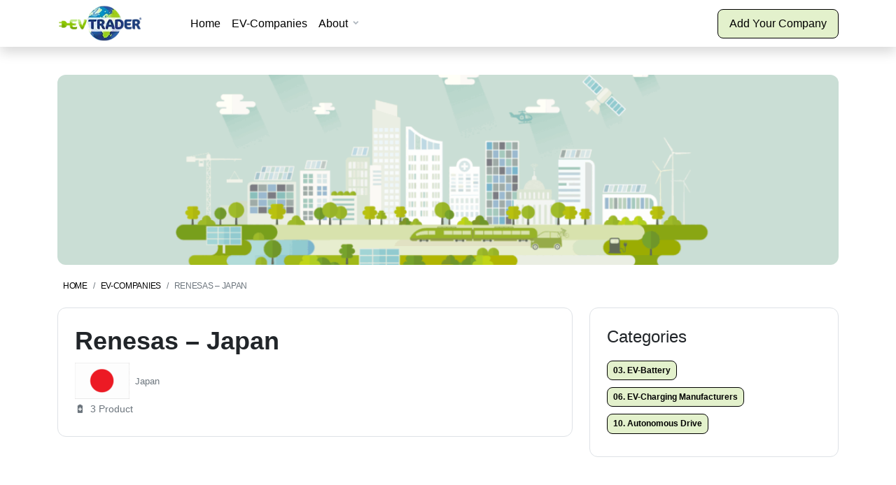

--- FILE ---
content_type: text/html; charset=UTF-8
request_url: https://evtrader.com/ev-company/renesas-japan/
body_size: 4362
content:
<!doctype html><html lang="en-US"><head><title>EVTrader®</title><meta charset="UTF-8" /><meta name="viewport" content="width=device-width, initial-scale=1" /><link rel="profile" href="https://gmpg.org/xfn/11" /><meta name='robots' content='max-image-preview:large' /><link href='https://fonts.gstatic.com' crossorigin='anonymous' rel='preconnect' /><link rel="alternate" title="oEmbed (JSON)" type="application/json+oembed" href="https://evtrader.com/wp-json/oembed/1.0/embed?url=https%3A%2F%2Fevtrader.com%2Fev-company%2Frenesas-japan%2F" /><link rel="alternate" title="oEmbed (XML)" type="text/xml+oembed" href="https://evtrader.com/wp-json/oembed/1.0/embed?url=https%3A%2F%2Fevtrader.com%2Fev-company%2Frenesas-japan%2F&#038;format=xml" /><style id='wp-img-auto-sizes-contain-inline-css' type='text/css'>img:is([sizes=auto i],[sizes^="auto," i]){contain-intrinsic-size:3000px 1500px}
/*# sourceURL=wp-img-auto-sizes-contain-inline-css */</style><style id='classic-theme-styles-inline-css' type='text/css'>/*! This file is auto-generated */
.wp-block-button__link{color:#fff;background-color:#32373c;border-radius:9999px;box-shadow:none;text-decoration:none;padding:calc(.667em + 2px) calc(1.333em + 2px);font-size:1.125em}.wp-block-file__button{background:#32373c;color:#fff;text-decoration:none}
/*# sourceURL=/wp-includes/css/classic-themes.min.css */</style><link rel='stylesheet' id='b2b_evtrader-style-css' href='https://evtrader.com/wp-content/themes/b2b_evtrader/assets/css/theme.css?ver=1.1' type='text/css' media='all' /><link rel='stylesheet' id='b2b_evtradercss-style-css' href='https://evtrader.com/wp-content/themes/b2b_evtrader/style.css?ver=1.1' type='text/css' media='all' /><link rel='stylesheet' id='magnific-style-css' href='https://evtrader.com/wp-content/themes/b2b_evtrader/assets/libs/magnific-popup/dist/magnific-popup.css?ver=1.1' type='text/css' media='all' /><link rel='stylesheet' id='bootstrap_icons-style-css' href='https://evtrader.com/wp-content/themes/b2b_evtrader/assets/libs/bootstrap-icons/font/bootstrap-icons.css?ver=1.1' type='text/css' media='all' /> <script type="text/javascript" src="https://evtrader.com/wp-includes/js/jquery/jquery.min.js?ver=3.7.1" id="jquery-core-js"></script> <script type="text/javascript" src="https://evtrader.com/wp-includes/js/jquery/jquery-migrate.min.js?ver=3.4.1" id="jquery-migrate-js"></script> <link rel="https://api.w.org/" href="https://evtrader.com/wp-json/" /><link rel="alternate" title="JSON" type="application/json" href="https://evtrader.com/wp-json/wp/v2/ev-company/43710" /><link rel="EditURI" type="application/rsd+xml" title="RSD" href="https://evtrader.com/xmlrpc.php?rsd" /><meta name="generator" content="WordPress 6.9" /><link rel="canonical" href="https://evtrader.com/ev-company/renesas-japan/" /><link rel='shortlink' href='https://evtrader.com/?p=43710' /><link rel="icon" href="https://evtrader.com/wp-content/uploads/2024/01/cropped-EVTRADER-logo150.png-32x32.webp" sizes="32x32" /><link rel="icon" href="https://evtrader.com/wp-content/uploads/2024/01/cropped-EVTRADER-logo150.png-192x192.webp" sizes="192x192" /><link rel="apple-touch-icon" href="https://evtrader.com/wp-content/uploads/2024/01/cropped-EVTRADER-logo150.png-180x180.webp" /><meta name="msapplication-TileImage" content="https://evtrader.com/wp-content/uploads/2024/01/cropped-EVTRADER-logo150.png-270x270.webp" /></head>  <script async src="https://www.googletagmanager.com/gtag/js?id=G-33J683EY7F"></script> <script>window.dataLayer = window.dataLayer || [];
  function gtag(){dataLayer.push(arguments);}
  gtag('js', new Date());

  gtag('config', 'G-33J683EY7F');</script> <body class="wp-singular ev-company-template-default single single-ev-company postid-43710 wp-custom-logo wp-theme-b2b_evtrader"><div class="nav-header nav-header-classic shadow menu-fixed animate__animated animate__fadeInDown"><div class="container"><div class="row"><div class="col-md-12"><nav class="navbar navbar-expand-lg"> <a class="navbar-brand" href="/"> <img src="https://evtrader.com/wp-content/uploads/2024/01/EVTRADER-logo150.png.webp" class="logo" alt="EVTrader®" width="150" height="65"> </a> <button class="navbar-toggler collapsed" type="button" data-bs-toggle="collapse"
 data-bs-target="#navbarSupportedContent" aria-controls="navbarSupportedContent" aria-expanded="false"
 aria-label="Toggle navigation"> <span class="icon-bar"></span> <span class="icon-bar"></span> <span class="icon-bar"></span> </button><div class="collapse navbar-collapse" id="navbarSupportedContent"><ul class="navbar-nav me-auto ms-lg-3"><ul class="list-unstyled"><li class="nav-link"><a class="" title="Home" href="/">Home</a></li><li class="nav-link"><a class="" title="EV-Companies" href="/ev-company/">EV-Companies</a></li></ul><li class="nav-item dropdown menu_list"> <a class="nav-link dropdown-toggle" href="#" id="navbarExplore" role="button" data-bs-toggle="dropdown"
 aria-expanded="false"> About </a><div class="dropdown-menu w-100 p-0" aria-labelledby="navbarExplore"><div class="row g-0"><div
 class="col-xl-4 col-lg-4 col-md-12 col-sm-12 col-12 d-xl-block d-lg-block d-md-none d-none"><div class="lazyload dropdown-img "
 data-bg="https://evtrader.com/wp-content/uploads/2024/02/03.-Thermal-Management-System-TMS-350x197.jpg" style="background-image: url(data:image/svg+xml,%3Csvg%20xmlns=%22http://www.w3.org/2000/svg%22%20viewBox=%220%200%20500%20300%22%3E%3C/svg%3E);"><div class="dropdown-img-caption"><h2 class="text-white mb-1"> EVTrader®</h2><p class="mb-4"> Is the online EV-Platform with the biggest EV-Database of almost all EV-Manufacturers Companies and related EV-Industry</p> <a href="/pricing" class="btn btn-primary"> Add Your Company </a></div></div></div><div class="col-12 col-md-12 col-lg-8"><div class="row m-3 m-lg-8"><div class="col-md-4"><ul class="list-unstyled"><h5 class="mb-2 text-uppercase h6 text-primary fw-bold">View</h5><ul class="list-unstyled"><li class="dropdown-item"><a class="" title="Countries" href="/country/">Countries</a></li><li class="dropdown-item"><a class="" title="EV-Categories" href="/product/">EV-Categories</a></li><li class="dropdown-item"><a class="" title="EV-News" href="/ev-news/">EV-News</a></li><li class="dropdown-item"><a class="" title="EV-Domains for Sale!" href="https://evtrader.com/ev-domains-for-sale/">EV-Domains for Sale!</a></li></ul></ul></div><div class="col-md-4"><ul class="mega-menu-list list-unstyled"><h5 class="mb-2 text-uppercase h6 text-primary fw-bold">HELP</h5><ul class="list-unstyled"><li class="dropdown-item"><a class="" title="About EVTrader®" href="/about-evtrader/">About EVTrader®</a></li><li class="dropdown-item"><a class="" title="How it works" href="/how-it-works/">How it works</a></li><li class="dropdown-item"><a class="" title="FAQ" href="/faq/">FAQ</a></li><li class="dropdown-item"><a class="" title="Pricing" href="/pricing/">Pricing</a></li></ul></ul></div><div class="col-md-4"><ul class="list-unstyled"><h5 class="mb-2 text-uppercase h6 text-primary fw-bold">Others</h5><ul class="list-unstyled"><li class="dropdown-item"><a class="" title="Contact" href="/contact/">Contact</a></li><li class="dropdown-item"><a class="" title="Disclaimer" href="/disclaimer/">Disclaimer</a></li><li class="dropdown-item"><a class="" title="Privacy Policy" href="/privacy-policy/">Privacy Policy</a></li><li class="dropdown-item"><a class="" title="EVTrader® – Worldwide" href="https://evtrader.com/the-marketplace-for-electric-vehicles/">EVTrader® – Worldwide</a></li></ul></ul></div></div></div></div></div></li></ul> <a href="/pricing/" class="btn btn-primary d-none d-lg-block">Add Your Company</a></div></nav></div></div></div></div><div class="main-wrapper"><div class="container mt-6"><div class="py-10 py-md-18 position-relative rounded-3"
 style="background: url(https://evtrader.com/wp-content/uploads/2024/02/header-1024x316.gif)no-repeat center center;background-size: cover; "><div class="position-absolute top-0 m-4 "><div class="position-absolute bottom-0 mb-5 ms-5"></div></div></div></div><div class="pb-8"><div class="container"><div class="row"><div class="col-xl-6 col-md-8 col-12"><nav aria-label="breadcrumb" class="mt-3"><ol class="breadcrumb"><li class="breadcrumb-item"><a href="/">Home</a></li><li class="breadcrumb-item"> <a href="/ev-company/">EV-Companies</a></li><li class="breadcrumb-item active"> Renesas &#8211; Japan</li></ol></nav></div><div class="col-xl-8 col-lg-8 col-md-12 col-12"><div class="card mb-4"><div class="card-body p-4"><h1 class="mb-2"> Renesas &#8211; Japan</h1><div class="d-flex"> <img src="https://evtrader.com/wp-content/uploads/2024/02/Japan-78x52.gif" alt="Japan flag" width="78" height="52" class="me-2" ><p class="fs-6 lh-sm"> <br>Japan</p></div><div class="text-sm"> <span class="me-2"><i class="mdi mdi-battery-plus"></i><span class="ms-1"> 3 Product </span></span></div></div></div></div><div class="col-xl-4 col-lg-4 col-md-12 col-12 "><div><div class="card mb-4"><div class="card-body p-4"><h3 class="mb-3">Categories</h3><div class="row"><div class="col"><a href="https://evtrader.com/product/03-ev-battery/" class="h6 badge bg-primary text-black" style="border: 1px solid;" title="03. EV-Battery" >03. EV-Battery</a></div><div class="col"><a href="https://evtrader.com/product/06-ev-charging-manufacturers/" class="h6 badge bg-primary text-black" style="border: 1px solid;" title="06. EV-Charging Manufacturers" >06. EV-Charging Manufacturers</a></div><div class="col"><a href="https://evtrader.com/product/10-autonomous-drive/" class="h6 badge bg-primary text-black" style="border: 1px solid;" title="10. Autonomous Drive" >10. Autonomous Drive</a></div></div></div></div></div></div></div></div></div><div class="pb-lg-2 pb-7 bg-white" id="similarspace"><div class="container"><div class="row"><div class=" col-md-12 col-12"><div class="mb-8 text-center"><h2 class="mb-0">Similar Companies</h2></div></div></div><div class="row"><div class="col-lg-4 col-md-6 col-12 tax-product"><div class="mb-6"><div class="position-relative"> <a href="https://evtrader.com/ev-company/yongrui-china/"><div
 class="position-absolute start-0 bottom-0 overflow-hidden d-flex justify-content-center flage-small m-1"> <img src="https://evtrader.com/wp-content/uploads/2024/02/China-77x52.gif" alt="China flag" width="77" height="52" class="" ></div><div
 class="position-absolute bg-light end-0 overflow-hidden d-flex justify-content-center m-3 p-2 rounded-3"> <noscript><img src="https://evtrader.com/wp-content/uploads/2024/02/no_logo.png" alt="" width="40" height="40" class="" ></noscript><img src='data:image/svg+xml,%3Csvg%20xmlns=%22http://www.w3.org/2000/svg%22%20viewBox=%220%200%2040%2040%22%3E%3C/svg%3E' data-src="https://evtrader.com/wp-content/uploads/2024/02/no_logo.png" alt="" width="40" height="40" class="lazyload " ></div> <noscript><img src="https://evtrader.com/wp-content/uploads/2024/02/EV-China-Beijing-350x197.jpg" alt="Electric Vehicles China" width="350" height="197" class="w-100 rounded-3 image-hover" ></noscript><img src='data:image/svg+xml,%3Csvg%20xmlns=%22http://www.w3.org/2000/svg%22%20viewBox=%220%200%20350%20197%22%3E%3C/svg%3E' data-src="https://evtrader.com/wp-content/uploads/2024/02/EV-China-Beijing-350x197.jpg" alt="Electric Vehicles China" width="350" height="197" class="lazyload w-100 rounded-3 image-hover" > </a><div class="position-absolute start-0 top-0 ms-3 mt-3 "><div class="small"><a href="https://evtrader.com/product/ev-charging-connectors-sockets/" class="h6 badge bg-light text-dark" title="EV-Charging Connectors / Sockets" >EV-Charging Connectors / Sockets</a></div><div class="small"><a href="https://evtrader.com/product/ev-charging-station-ac/" class="h6 badge bg-light text-dark" title="EV-Charging Station (AC)" >EV-Charging Station (AC)</a></div><div class="small"><a href="https://evtrader.com/product/ev-fast-charging-station-dc/" class="h6 badge bg-light text-dark" title="EV-Fast Charging Station (DC)" >EV-Fast Charging Station (DC)</a></div></div></div><div class="mt-3"><div><h2 class="h4 mb-0 text-truncate"> <a href="https://evtrader.com/ev-company/yongrui-china/" class="text-inherit"> Yongrui Technology &#8211; China </a></h2><p class="text-sm font-weight-semi-bold"> China</p></div></div></div></div><div class="col-lg-4 col-md-6 col-12 tax-product"><div class="mb-6"><div class="position-relative"> <a href="https://evtrader.com/ev-company/tary-china/"><div
 class="position-absolute start-0 bottom-0 overflow-hidden d-flex justify-content-center flage-small m-1"> <img src="https://evtrader.com/wp-content/uploads/2024/02/China-77x52.gif" alt="China flag" width="77" height="52" class="" ></div><div
 class="position-absolute bg-light end-0 overflow-hidden d-flex justify-content-center m-3 p-2 rounded-3"> <noscript><img src="https://evtrader.com/wp-content/uploads/2024/02/no_logo.png" alt="" width="40" height="40" class="" ></noscript><img src='data:image/svg+xml,%3Csvg%20xmlns=%22http://www.w3.org/2000/svg%22%20viewBox=%220%200%2040%2040%22%3E%3C/svg%3E' data-src="https://evtrader.com/wp-content/uploads/2024/02/no_logo.png" alt="" width="40" height="40" class="lazyload " ></div> <noscript><img src="https://evtrader.com/wp-content/uploads/2024/02/EV-China-Beijing-350x197.jpg" alt="Electric Vehicles China" width="350" height="197" class="w-100 rounded-3 image-hover" ></noscript><img src='data:image/svg+xml,%3Csvg%20xmlns=%22http://www.w3.org/2000/svg%22%20viewBox=%220%200%20350%20197%22%3E%3C/svg%3E' data-src="https://evtrader.com/wp-content/uploads/2024/02/EV-China-Beijing-350x197.jpg" alt="Electric Vehicles China" width="350" height="197" class="lazyload w-100 rounded-3 image-hover" > </a><div class="position-absolute start-0 top-0 ms-3 mt-3 "><div class="small"><a href="https://evtrader.com/product/ev-charging-solutions/" class="h6 badge bg-light text-dark" title="EV-Charging Solutions" >EV-Charging Solutions</a></div><div class="small"><a href="https://evtrader.com/product/ev-charging-station-ac/" class="h6 badge bg-light text-dark" title="EV-Charging Station (AC)" >EV-Charging Station (AC)</a></div><div class="small"><a href="https://evtrader.com/product/ev-fast-charging-station-dc/" class="h6 badge bg-light text-dark" title="EV-Fast Charging Station (DC)" >EV-Fast Charging Station (DC)</a></div></div></div><div class="mt-3"><div><h2 class="h4 mb-0 text-truncate"> <a href="https://evtrader.com/ev-company/tary-china/" class="text-inherit"> Tary &#8211; China </a></h2><p class="text-sm font-weight-semi-bold"> China</p></div></div></div></div><div class="col-lg-4 col-md-6 col-12 tax-product"><div class="mb-6"><div class="position-relative"> <a href="https://evtrader.com/ev-company/lvzo-china/"><div
 class="position-absolute start-0 bottom-0 overflow-hidden d-flex justify-content-center flage-small m-1"> <img src="https://evtrader.com/wp-content/uploads/2024/02/China-77x52.gif" alt="China flag" width="77" height="52" class="" ></div><div
 class="position-absolute bg-light end-0 overflow-hidden d-flex justify-content-center m-3 p-2 rounded-3"> <noscript><img src="https://evtrader.com/wp-content/uploads/2024/02/no_logo.png" alt="" width="40" height="40" class="" ></noscript><img src='data:image/svg+xml,%3Csvg%20xmlns=%22http://www.w3.org/2000/svg%22%20viewBox=%220%200%2040%2040%22%3E%3C/svg%3E' data-src="https://evtrader.com/wp-content/uploads/2024/02/no_logo.png" alt="" width="40" height="40" class="lazyload " ></div> <noscript><img src="https://evtrader.com/wp-content/uploads/2024/02/EV-China-Beijing-350x197.jpg" alt="Electric Vehicles China" width="350" height="197" class="w-100 rounded-3 image-hover" ></noscript><img src='data:image/svg+xml,%3Csvg%20xmlns=%22http://www.w3.org/2000/svg%22%20viewBox=%220%200%20350%20197%22%3E%3C/svg%3E' data-src="https://evtrader.com/wp-content/uploads/2024/02/EV-China-Beijing-350x197.jpg" alt="Electric Vehicles China" width="350" height="197" class="lazyload w-100 rounded-3 image-hover" > </a><div class="position-absolute start-0 top-0 ms-3 mt-3 "><div class="small"><a href="https://evtrader.com/product/electric-cargo-van-manufacturer/" class="h6 badge bg-light text-dark" title="Electric Cargo Van Manufacturers" >Electric Cargo Van Manufacturers</a></div><div class="small"><a href="https://evtrader.com/product/electric-golf-cart-manufacturer/" class="h6 badge bg-light text-dark" title="Electric Golf Cart Manufacturers" >Electric Golf Cart Manufacturers</a></div><div class="small"><a href="https://evtrader.com/product/electric-utility-vehicle-manufacturer/" class="h6 badge bg-light text-dark" title="Electric Utility Vehicle Manufacturers" >Electric Utility Vehicle Manufacturers</a></div></div></div><div class="mt-3"><div><h2 class="h4 mb-0 text-truncate"> <a href="https://evtrader.com/ev-company/lvzo-china/" class="text-inherit"> LVZO &#8211; China </a></h2><p class="text-sm font-weight-semi-bold"> China</p></div></div></div></div><div class="col-lg-4 col-md-6 col-12 tax-product"><div class="mb-6"><div class="position-relative"> <a href="https://evtrader.com/ev-company/gridwiz-korea/"><div
 class="position-absolute start-0 bottom-0 overflow-hidden d-flex justify-content-center flage-small m-1"> <noscript><img src="https://evtrader.com/wp-content/uploads/2024/02/South-Korea-77x52.gif" alt="South Korea flag" width="77" height="52" class="" ></noscript><img src='data:image/svg+xml,%3Csvg%20xmlns=%22http://www.w3.org/2000/svg%22%20viewBox=%220%200%2077%2052%22%3E%3C/svg%3E' data-src="https://evtrader.com/wp-content/uploads/2024/02/South-Korea-77x52.gif" alt="South Korea flag" width="77" height="52" class="lazyload " ></div><div
 class="position-absolute bg-light end-0 overflow-hidden d-flex justify-content-center m-3 p-2 rounded-3"> <noscript><img src="https://evtrader.com/wp-content/uploads/2024/02/no_logo.png" alt="" width="40" height="40" class="" ></noscript><img src='data:image/svg+xml,%3Csvg%20xmlns=%22http://www.w3.org/2000/svg%22%20viewBox=%220%200%2040%2040%22%3E%3C/svg%3E' data-src="https://evtrader.com/wp-content/uploads/2024/02/no_logo.png" alt="" width="40" height="40" class="lazyload " ></div> <noscript><img src="https://evtrader.com/wp-content/uploads/2024/02/EV-South-Korea-Seoul-350x197.jpg" alt="Electric Vehicles South Korea" width="350" height="197" class="w-100 rounded-3 image-hover" ></noscript><img src='data:image/svg+xml,%3Csvg%20xmlns=%22http://www.w3.org/2000/svg%22%20viewBox=%220%200%20350%20197%22%3E%3C/svg%3E' data-src="https://evtrader.com/wp-content/uploads/2024/02/EV-South-Korea-Seoul-350x197.jpg" alt="Electric Vehicles South Korea" width="350" height="197" class="lazyload w-100 rounded-3 image-hover" > </a><div class="position-absolute start-0 top-0 ms-3 mt-3 "><div class="small"><a href="https://evtrader.com/product/ev-charging-solutions/" class="h6 badge bg-light text-dark" title="EV-Charging Solutions" >EV-Charging Solutions</a></div><div class="small"><a href="https://evtrader.com/product/ev-charging-station-ac/" class="h6 badge bg-light text-dark" title="EV-Charging Station (AC)" >EV-Charging Station (AC)</a></div></div></div><div class="mt-3"><div><h2 class="h4 mb-0 text-truncate"> <a href="https://evtrader.com/ev-company/gridwiz-korea/" class="text-inherit"> Gridwiz &#8211; Korea </a></h2><p class="text-sm font-weight-semi-bold"> South-Korea</p></div></div></div></div><div class="col-lg-4 col-md-6 col-12 tax-product"><div class="mb-6"><div class="position-relative"> <a href="https://evtrader.com/ev-company/qst-ev-china/"><div
 class="position-absolute start-0 bottom-0 overflow-hidden d-flex justify-content-center flage-small m-1"> <noscript><img src="https://evtrader.com/wp-content/uploads/2024/03/Hong-Kong-52x52.png" alt="Flag Hong Kong" width="52" height="52" class="" ></noscript><img src='data:image/svg+xml,%3Csvg%20xmlns=%22http://www.w3.org/2000/svg%22%20viewBox=%220%200%2052%2052%22%3E%3C/svg%3E' data-src="https://evtrader.com/wp-content/uploads/2024/03/Hong-Kong-52x52.png" alt="Flag Hong Kong" width="52" height="52" class="lazyload " ></div><div
 class="position-absolute bg-light end-0 overflow-hidden d-flex justify-content-center m-3 p-2 rounded-3"> <noscript><img src="https://evtrader.com/wp-content/uploads/2025/03/qst-ev174452-51x52.png" alt="" width="51" height="52" class="" ></noscript><img src='data:image/svg+xml,%3Csvg%20xmlns=%22http://www.w3.org/2000/svg%22%20viewBox=%220%200%2051%2052%22%3E%3C/svg%3E' data-src="https://evtrader.com/wp-content/uploads/2025/03/qst-ev174452-51x52.png" alt="" width="51" height="52" class="lazyload " ></div> <noscript><img src="https://evtrader.com/wp-content/uploads/2024/02/EV-Hong-Kong-350x197.jpg" alt="Electric Vehicles Hong Kong" width="350" height="197" class="w-100 rounded-3 image-hover" ></noscript><img src='data:image/svg+xml,%3Csvg%20xmlns=%22http://www.w3.org/2000/svg%22%20viewBox=%220%200%20350%20197%22%3E%3C/svg%3E' data-src="https://evtrader.com/wp-content/uploads/2024/02/EV-Hong-Kong-350x197.jpg" alt="Electric Vehicles Hong Kong" width="350" height="197" class="lazyload w-100 rounded-3 image-hover" > </a><div class="position-absolute start-0 top-0 ms-3 mt-3 "><div class="small"><a href="https://evtrader.com/product/04-ev-energy-storage/" class="h6 badge bg-light text-dark" title="04. EV-Energy Storage" >04. EV-Energy Storage</a></div><div class="small"><a href="https://evtrader.com/product/06-ev-charging-manufacturers/" class="h6 badge bg-light text-dark" title="06. EV-Charging Manufacturers" >06. EV-Charging Manufacturers</a></div><div class="small"><a href="https://evtrader.com/product/ev-charging-solutions/" class="h6 badge bg-light text-dark" title="EV-Charging Solutions" >EV-Charging Solutions</a></div><span class="position-absolute ms-3 mt-2 bottom-10 start-0 translate-middle badge rounded-pill bg-accent">+6</span></div></div><div class="mt-3"><div><h2 class="h4 mb-0 text-truncate"> <a href="https://evtrader.com/ev-company/qst-ev-china/" class="text-inherit"> QST EV &#8211; Hong Kong </a></h2><p class="text-sm font-weight-semi-bold"> Hong Kong</p></div></div></div></div><div class="col-lg-4 col-md-6 col-12 tax-product"><div class="mb-6"><div class="position-relative"> <a href="https://evtrader.com/ev-company/evbolt-usa/"><div
 class="position-absolute start-0 bottom-0 overflow-hidden d-flex justify-content-center flage-small m-1"> <noscript><img src="https://evtrader.com/wp-content/uploads/2024/02/USA-100x52.gif" alt="USA flag" width="100" height="52" class="" ></noscript><img src='data:image/svg+xml,%3Csvg%20xmlns=%22http://www.w3.org/2000/svg%22%20viewBox=%220%200%20100%2052%22%3E%3C/svg%3E' data-src="https://evtrader.com/wp-content/uploads/2024/02/USA-100x52.gif" alt="USA flag" width="100" height="52" class="lazyload " ></div><div
 class="position-absolute bg-light end-0 overflow-hidden d-flex justify-content-center m-3 p-2 rounded-3"> <noscript><img src="https://evtrader.com/wp-content/uploads/2024/02/no_logo.png" alt="" width="40" height="40" class="" ></noscript><img src='data:image/svg+xml,%3Csvg%20xmlns=%22http://www.w3.org/2000/svg%22%20viewBox=%220%200%2040%2040%22%3E%3C/svg%3E' data-src="https://evtrader.com/wp-content/uploads/2024/02/no_logo.png" alt="" width="40" height="40" class="lazyload " ></div> <noscript><img src="https://evtrader.com/wp-content/uploads/2024/02/EV-USA-Washington-DC-350x197.png" alt="Electric Vehicles USA" width="350" height="197" class="w-100 rounded-3 image-hover" ></noscript><img src='data:image/svg+xml,%3Csvg%20xmlns=%22http://www.w3.org/2000/svg%22%20viewBox=%220%200%20350%20197%22%3E%3C/svg%3E' data-src="https://evtrader.com/wp-content/uploads/2024/02/EV-USA-Washington-DC-350x197.png" alt="Electric Vehicles USA" width="350" height="197" class="lazyload w-100 rounded-3 image-hover" > </a><div class="position-absolute start-0 top-0 ms-3 mt-3 "><div class="small"><a href="https://evtrader.com/product/ev-charging-solutions/" class="h6 badge bg-light text-dark" title="EV-Charging Solutions" >EV-Charging Solutions</a></div><div class="small"><a href="https://evtrader.com/product/ev-charging-station-ac/" class="h6 badge bg-light text-dark" title="EV-Charging Station (AC)" >EV-Charging Station (AC)</a></div><div class="small"><a href="https://evtrader.com/product/ev-fast-charging-station-dc/" class="h6 badge bg-light text-dark" title="EV-Fast Charging Station (DC)" >EV-Fast Charging Station (DC)</a></div></div></div><div class="mt-3"><div><h2 class="h4 mb-0 text-truncate"> <a href="https://evtrader.com/ev-company/evbolt-usa/" class="text-inherit"> EVBolt &#8211; USA </a></h2><p class="text-sm font-weight-semi-bold"> USA</p></div></div></div></div></div></div></div></div><div class="footer pt-14 bg-white"><div class="container"><div class="row"><div class="col-lg-3 col-md-4 col-12"><div class="mb-14"><div><h5 class="h4 mb-3 text-dark">Search in EV-Database</h5><ul class="list-unstyled"><li class="text-dark"><a class="text-reset" title="All Listing" href="/ev-company/">All Listing</a></li></ul></div></div></div><div class="col-lg-3 col-md-4 col-12"><div class="mb-14"><div><h5 class="h4 mb-3 text-dark">Company EVTrader®</h5><ul class="list-unstyled"><li class="text-dark"><a class="text-reset" title="About us" href="/about-evtrader/">About us</a></li><li class="text-dark"><a class="text-reset" title="How it works" href="/how-it-works/">How it works</a></li></ul></div></div></div><div class="col-lg-3 col-md-4 col-12"><div class="mb-14"><div><h5 class="h4 mb-3 text-dark">Social media</h5><ul class="list-unstyled"><li class="text-dark"><a class="text-reset" title="LinkedIn" href="https://www.linkedin.com/in/evtrader/">LinkedIn</a></li><li class="text-dark"><a class="text-reset" title="X" href="http://twitter.com/evtrader">X</a></li><li class="text-dark"><a class="text-reset" title="Instagram" href="http://instagram.com/evtrader/">Instagram</a></li></ul></div></div></div><div class="col-lg-3 col-md-8 col-12"><div class="mb-14 text-dark"><h4 class=" mb-3 text-dark">EV-Database</h4><p>The biggest EV-Database worldwide for all Electric Vehicles Manufacturers and EV-Industry related companies.<noscript><img decoding="async" class=" wp-image-7 alignright" src="https://evtrader.com/wp-content/uploads/2024/01/EVTRADER-logo150.png.webp" alt="" width="76" height="33" /></noscript><img decoding="async" class="lazyload  wp-image-7 alignright" src='data:image/svg+xml,%3Csvg%20xmlns=%22http://www.w3.org/2000/svg%22%20viewBox=%220%200%2076%2033%22%3E%3C/svg%3E' data-src="https://evtrader.com/wp-content/uploads/2024/01/EVTRADER-logo150.png.webp" alt="" width="76" height="33" /></p></div></div><div class="col-md-12 col-12"><p class="fs-6 text-gray-900">© 2024 EVTrader All rights reserved.</p></div></div></div></div></div></div> <script type="speculationrules">{"prefetch":[{"source":"document","where":{"and":[{"href_matches":"/*"},{"not":{"href_matches":["/wp-*.php","/wp-admin/*","/wp-content/uploads/*","/wp-content/*","/wp-content/plugins/*","/wp-content/themes/b2b_evtrader/*","/*\\?(.+)"]}},{"not":{"selector_matches":"a[rel~=\"nofollow\"]"}},{"not":{"selector_matches":".no-prefetch, .no-prefetch a"}}]},"eagerness":"conservative"}]}</script> <noscript><style>.lazyload{display:none;}</style></noscript><script data-noptimize="1">window.lazySizesConfig=window.lazySizesConfig||{};window.lazySizesConfig.loadMode=1;</script><script async data-noptimize="1" src='https://evtrader.com/wp-content/plugins/autoptimize/classes/external/js/lazysizes.min.js?ao_version=3.1.13'></script><script type="text/javascript" src="https://evtrader.com/wp-content/themes/b2b_evtrader/assets/libs/bootstrap/dist/js/bootstrap.bundle.min.js?ver=1.1" id="bootstrap-script-js"></script> <script type="text/javascript" src="https://evtrader.com/wp-content/themes/b2b_evtrader/assets/libs/select2/dist/js/select2.full.min.js?ver=1.1" id="select-script-js"></script> <script type="text/javascript" src="https://evtrader.com/wp-content/themes/b2b_evtrader/assets/libs/magnific-popup/dist/jquery.magnific-popup.min.js?ver=1.1" id="magnific-script-js"></script> <script type="text/javascript" src="https://evtrader.com/wp-content/themes/b2b_evtrader/assets/js/theme.js?ver=1.1" id="themen-script-js"></script> <script type="text/javascript" src="https://evtrader.com/wp-content/themes/b2b_evtrader/assets/js/ev-actions.js?ver=1.1" id="evaction-script-js"></script> </body></html>